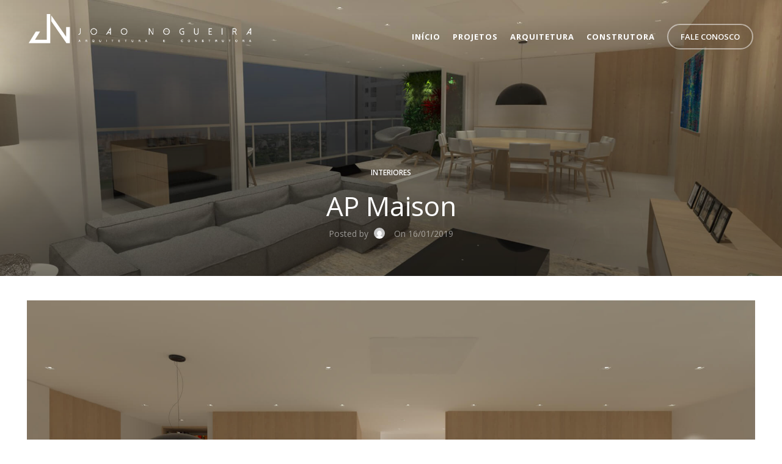

--- FILE ---
content_type: text/html; charset=UTF-8
request_url: https://joaonogueira.arq.br/ap-maison/
body_size: 16014
content:
<!DOCTYPE html>
<html lang="pt-BR">
<head>
	<meta charset="UTF-8">
	<link rel="profile" href="https://gmpg.org/xfn/11">
	<link rel="pingback" href="https://joaonogueira.arq.br/xmlrpc.php">

			<script>window.MSInputMethodContext && document.documentMode && document.write('<script src="https://joaonogueira.arq.br/wp-content/themes/woodmart/js/libs/ie11CustomProperties.min.js"><\/script>');</script>
		<title>AP Maison &#8211; João Nogueira</title>
<meta name='robots' content='max-image-preview:large' />
<link rel='dns-prefetch' href='//fonts.googleapis.com' />
<link rel='dns-prefetch' href='//www.googletagmanager.com' />
<link rel="alternate" type="application/rss+xml" title="Feed para João Nogueira &raquo;" href="https://joaonogueira.arq.br/feed/" />
<link rel="alternate" type="application/rss+xml" title="Feed de comentários para João Nogueira &raquo;" href="https://joaonogueira.arq.br/comments/feed/" />
<link rel="alternate" type="application/rss+xml" title="Feed de comentários para João Nogueira &raquo; AP Maison" href="https://joaonogueira.arq.br/ap-maison/feed/" />
<link rel="alternate" title="oEmbed (JSON)" type="application/json+oembed" href="https://joaonogueira.arq.br/wp-json/oembed/1.0/embed?url=https%3A%2F%2Fjoaonogueira.arq.br%2Fap-maison%2F" />
<link rel="alternate" title="oEmbed (XML)" type="text/xml+oembed" href="https://joaonogueira.arq.br/wp-json/oembed/1.0/embed?url=https%3A%2F%2Fjoaonogueira.arq.br%2Fap-maison%2F&#038;format=xml" />
<style id='wp-img-auto-sizes-contain-inline-css' type='text/css'>
img:is([sizes=auto i],[sizes^="auto," i]){contain-intrinsic-size:3000px 1500px}
/*# sourceURL=wp-img-auto-sizes-contain-inline-css */
</style>

<link rel='stylesheet' id='wp-block-library-css' href='https://joaonogueira.arq.br/wp-includes/css/dist/block-library/style.min.css?ver=eacd69f7b0bf822110e8d25740c3c93b' type='text/css' media='all' />
<style id='global-styles-inline-css' type='text/css'>
:root{--wp--preset--aspect-ratio--square: 1;--wp--preset--aspect-ratio--4-3: 4/3;--wp--preset--aspect-ratio--3-4: 3/4;--wp--preset--aspect-ratio--3-2: 3/2;--wp--preset--aspect-ratio--2-3: 2/3;--wp--preset--aspect-ratio--16-9: 16/9;--wp--preset--aspect-ratio--9-16: 9/16;--wp--preset--color--black: #000000;--wp--preset--color--cyan-bluish-gray: #abb8c3;--wp--preset--color--white: #ffffff;--wp--preset--color--pale-pink: #f78da7;--wp--preset--color--vivid-red: #cf2e2e;--wp--preset--color--luminous-vivid-orange: #ff6900;--wp--preset--color--luminous-vivid-amber: #fcb900;--wp--preset--color--light-green-cyan: #7bdcb5;--wp--preset--color--vivid-green-cyan: #00d084;--wp--preset--color--pale-cyan-blue: #8ed1fc;--wp--preset--color--vivid-cyan-blue: #0693e3;--wp--preset--color--vivid-purple: #9b51e0;--wp--preset--gradient--vivid-cyan-blue-to-vivid-purple: linear-gradient(135deg,rgb(6,147,227) 0%,rgb(155,81,224) 100%);--wp--preset--gradient--light-green-cyan-to-vivid-green-cyan: linear-gradient(135deg,rgb(122,220,180) 0%,rgb(0,208,130) 100%);--wp--preset--gradient--luminous-vivid-amber-to-luminous-vivid-orange: linear-gradient(135deg,rgb(252,185,0) 0%,rgb(255,105,0) 100%);--wp--preset--gradient--luminous-vivid-orange-to-vivid-red: linear-gradient(135deg,rgb(255,105,0) 0%,rgb(207,46,46) 100%);--wp--preset--gradient--very-light-gray-to-cyan-bluish-gray: linear-gradient(135deg,rgb(238,238,238) 0%,rgb(169,184,195) 100%);--wp--preset--gradient--cool-to-warm-spectrum: linear-gradient(135deg,rgb(74,234,220) 0%,rgb(151,120,209) 20%,rgb(207,42,186) 40%,rgb(238,44,130) 60%,rgb(251,105,98) 80%,rgb(254,248,76) 100%);--wp--preset--gradient--blush-light-purple: linear-gradient(135deg,rgb(255,206,236) 0%,rgb(152,150,240) 100%);--wp--preset--gradient--blush-bordeaux: linear-gradient(135deg,rgb(254,205,165) 0%,rgb(254,45,45) 50%,rgb(107,0,62) 100%);--wp--preset--gradient--luminous-dusk: linear-gradient(135deg,rgb(255,203,112) 0%,rgb(199,81,192) 50%,rgb(65,88,208) 100%);--wp--preset--gradient--pale-ocean: linear-gradient(135deg,rgb(255,245,203) 0%,rgb(182,227,212) 50%,rgb(51,167,181) 100%);--wp--preset--gradient--electric-grass: linear-gradient(135deg,rgb(202,248,128) 0%,rgb(113,206,126) 100%);--wp--preset--gradient--midnight: linear-gradient(135deg,rgb(2,3,129) 0%,rgb(40,116,252) 100%);--wp--preset--font-size--small: 13px;--wp--preset--font-size--medium: 20px;--wp--preset--font-size--large: 36px;--wp--preset--font-size--x-large: 42px;--wp--preset--spacing--20: 0.44rem;--wp--preset--spacing--30: 0.67rem;--wp--preset--spacing--40: 1rem;--wp--preset--spacing--50: 1.5rem;--wp--preset--spacing--60: 2.25rem;--wp--preset--spacing--70: 3.38rem;--wp--preset--spacing--80: 5.06rem;--wp--preset--shadow--natural: 6px 6px 9px rgba(0, 0, 0, 0.2);--wp--preset--shadow--deep: 12px 12px 50px rgba(0, 0, 0, 0.4);--wp--preset--shadow--sharp: 6px 6px 0px rgba(0, 0, 0, 0.2);--wp--preset--shadow--outlined: 6px 6px 0px -3px rgb(255, 255, 255), 6px 6px rgb(0, 0, 0);--wp--preset--shadow--crisp: 6px 6px 0px rgb(0, 0, 0);}:where(.is-layout-flex){gap: 0.5em;}:where(.is-layout-grid){gap: 0.5em;}body .is-layout-flex{display: flex;}.is-layout-flex{flex-wrap: wrap;align-items: center;}.is-layout-flex > :is(*, div){margin: 0;}body .is-layout-grid{display: grid;}.is-layout-grid > :is(*, div){margin: 0;}:where(.wp-block-columns.is-layout-flex){gap: 2em;}:where(.wp-block-columns.is-layout-grid){gap: 2em;}:where(.wp-block-post-template.is-layout-flex){gap: 1.25em;}:where(.wp-block-post-template.is-layout-grid){gap: 1.25em;}.has-black-color{color: var(--wp--preset--color--black) !important;}.has-cyan-bluish-gray-color{color: var(--wp--preset--color--cyan-bluish-gray) !important;}.has-white-color{color: var(--wp--preset--color--white) !important;}.has-pale-pink-color{color: var(--wp--preset--color--pale-pink) !important;}.has-vivid-red-color{color: var(--wp--preset--color--vivid-red) !important;}.has-luminous-vivid-orange-color{color: var(--wp--preset--color--luminous-vivid-orange) !important;}.has-luminous-vivid-amber-color{color: var(--wp--preset--color--luminous-vivid-amber) !important;}.has-light-green-cyan-color{color: var(--wp--preset--color--light-green-cyan) !important;}.has-vivid-green-cyan-color{color: var(--wp--preset--color--vivid-green-cyan) !important;}.has-pale-cyan-blue-color{color: var(--wp--preset--color--pale-cyan-blue) !important;}.has-vivid-cyan-blue-color{color: var(--wp--preset--color--vivid-cyan-blue) !important;}.has-vivid-purple-color{color: var(--wp--preset--color--vivid-purple) !important;}.has-black-background-color{background-color: var(--wp--preset--color--black) !important;}.has-cyan-bluish-gray-background-color{background-color: var(--wp--preset--color--cyan-bluish-gray) !important;}.has-white-background-color{background-color: var(--wp--preset--color--white) !important;}.has-pale-pink-background-color{background-color: var(--wp--preset--color--pale-pink) !important;}.has-vivid-red-background-color{background-color: var(--wp--preset--color--vivid-red) !important;}.has-luminous-vivid-orange-background-color{background-color: var(--wp--preset--color--luminous-vivid-orange) !important;}.has-luminous-vivid-amber-background-color{background-color: var(--wp--preset--color--luminous-vivid-amber) !important;}.has-light-green-cyan-background-color{background-color: var(--wp--preset--color--light-green-cyan) !important;}.has-vivid-green-cyan-background-color{background-color: var(--wp--preset--color--vivid-green-cyan) !important;}.has-pale-cyan-blue-background-color{background-color: var(--wp--preset--color--pale-cyan-blue) !important;}.has-vivid-cyan-blue-background-color{background-color: var(--wp--preset--color--vivid-cyan-blue) !important;}.has-vivid-purple-background-color{background-color: var(--wp--preset--color--vivid-purple) !important;}.has-black-border-color{border-color: var(--wp--preset--color--black) !important;}.has-cyan-bluish-gray-border-color{border-color: var(--wp--preset--color--cyan-bluish-gray) !important;}.has-white-border-color{border-color: var(--wp--preset--color--white) !important;}.has-pale-pink-border-color{border-color: var(--wp--preset--color--pale-pink) !important;}.has-vivid-red-border-color{border-color: var(--wp--preset--color--vivid-red) !important;}.has-luminous-vivid-orange-border-color{border-color: var(--wp--preset--color--luminous-vivid-orange) !important;}.has-luminous-vivid-amber-border-color{border-color: var(--wp--preset--color--luminous-vivid-amber) !important;}.has-light-green-cyan-border-color{border-color: var(--wp--preset--color--light-green-cyan) !important;}.has-vivid-green-cyan-border-color{border-color: var(--wp--preset--color--vivid-green-cyan) !important;}.has-pale-cyan-blue-border-color{border-color: var(--wp--preset--color--pale-cyan-blue) !important;}.has-vivid-cyan-blue-border-color{border-color: var(--wp--preset--color--vivid-cyan-blue) !important;}.has-vivid-purple-border-color{border-color: var(--wp--preset--color--vivid-purple) !important;}.has-vivid-cyan-blue-to-vivid-purple-gradient-background{background: var(--wp--preset--gradient--vivid-cyan-blue-to-vivid-purple) !important;}.has-light-green-cyan-to-vivid-green-cyan-gradient-background{background: var(--wp--preset--gradient--light-green-cyan-to-vivid-green-cyan) !important;}.has-luminous-vivid-amber-to-luminous-vivid-orange-gradient-background{background: var(--wp--preset--gradient--luminous-vivid-amber-to-luminous-vivid-orange) !important;}.has-luminous-vivid-orange-to-vivid-red-gradient-background{background: var(--wp--preset--gradient--luminous-vivid-orange-to-vivid-red) !important;}.has-very-light-gray-to-cyan-bluish-gray-gradient-background{background: var(--wp--preset--gradient--very-light-gray-to-cyan-bluish-gray) !important;}.has-cool-to-warm-spectrum-gradient-background{background: var(--wp--preset--gradient--cool-to-warm-spectrum) !important;}.has-blush-light-purple-gradient-background{background: var(--wp--preset--gradient--blush-light-purple) !important;}.has-blush-bordeaux-gradient-background{background: var(--wp--preset--gradient--blush-bordeaux) !important;}.has-luminous-dusk-gradient-background{background: var(--wp--preset--gradient--luminous-dusk) !important;}.has-pale-ocean-gradient-background{background: var(--wp--preset--gradient--pale-ocean) !important;}.has-electric-grass-gradient-background{background: var(--wp--preset--gradient--electric-grass) !important;}.has-midnight-gradient-background{background: var(--wp--preset--gradient--midnight) !important;}.has-small-font-size{font-size: var(--wp--preset--font-size--small) !important;}.has-medium-font-size{font-size: var(--wp--preset--font-size--medium) !important;}.has-large-font-size{font-size: var(--wp--preset--font-size--large) !important;}.has-x-large-font-size{font-size: var(--wp--preset--font-size--x-large) !important;}
/*# sourceURL=global-styles-inline-css */
</style>

<style id='classic-theme-styles-inline-css' type='text/css'>
/*! This file is auto-generated */
.wp-block-button__link{color:#fff;background-color:#32373c;border-radius:9999px;box-shadow:none;text-decoration:none;padding:calc(.667em + 2px) calc(1.333em + 2px);font-size:1.125em}.wp-block-file__button{background:#32373c;color:#fff;text-decoration:none}
/*# sourceURL=/wp-includes/css/classic-themes.min.css */
</style>
<link rel='stylesheet' id='cmplz-general-css' href='https://joaonogueira.arq.br/wp-content/plugins/complianz-gdpr/assets/css/cookieblocker.min.css?ver=1766291793' type='text/css' media='all' />
<link rel='stylesheet' id='js_composer_front-css' href='https://joaonogueira.arq.br/wp-content/plugins/js_composer/assets/css/js_composer.min.css?ver=eacd69f7b0bf822110e8d25740c3c93b.0' type='text/css' media='all' />
<link rel='stylesheet' id='bootstrap-css' href='https://joaonogueira.arq.br/wp-content/themes/woodmart/css/bootstrap.min.css?ver=6.5.4' type='text/css' media='all' />
<link rel='stylesheet' id='woodmart-style-css' href='https://joaonogueira.arq.br/wp-content/themes/woodmart/css/parts/base.min.css?ver=6.5.4' type='text/css' media='all' />
<link rel='stylesheet' id='wd-widget-recent-post-comments-css' href='https://joaonogueira.arq.br/wp-content/themes/woodmart/css/parts/widget-recent-post-comments.min.css?ver=6.5.4' type='text/css' media='all' />
<link rel='stylesheet' id='wd-widget-nav-css' href='https://joaonogueira.arq.br/wp-content/themes/woodmart/css/parts/widget-nav.min.css?ver=6.5.4' type='text/css' media='all' />
<link rel='stylesheet' id='wd-blog-single-base-css' href='https://joaonogueira.arq.br/wp-content/themes/woodmart/css/parts/blog-single-base.min.css?ver=6.5.4' type='text/css' media='all' />
<link rel='stylesheet' id='wd-lazy-loading-css' href='https://joaonogueira.arq.br/wp-content/themes/woodmart/css/parts/opt-lazy-load.min.css?ver=6.5.4' type='text/css' media='all' />
<link rel='stylesheet' id='wd-blog-base-css' href='https://joaonogueira.arq.br/wp-content/themes/woodmart/css/parts/blog-base.min.css?ver=6.5.4' type='text/css' media='all' />
<link rel='stylesheet' id='wd-wp-gutenberg-css' href='https://joaonogueira.arq.br/wp-content/themes/woodmart/css/parts/wp-gutenberg.min.css?ver=6.5.4' type='text/css' media='all' />
<link rel='stylesheet' id='wd-revolution-slider-css' href='https://joaonogueira.arq.br/wp-content/themes/woodmart/css/parts/int-rev-slider.min.css?ver=6.5.4' type='text/css' media='all' />
<link rel='stylesheet' id='wd-base-deprecated-css' href='https://joaonogueira.arq.br/wp-content/themes/woodmart/css/parts/base-deprecated.min.css?ver=6.5.4' type='text/css' media='all' />
<link rel='stylesheet' id='wd-wpbakery-base-css' href='https://joaonogueira.arq.br/wp-content/themes/woodmart/css/parts/int-wpb-base.min.css?ver=6.5.4' type='text/css' media='all' />
<link rel='stylesheet' id='wd-wpbakery-base-deprecated-css' href='https://joaonogueira.arq.br/wp-content/themes/woodmart/css/parts/int-wpb-base-deprecated.min.css?ver=6.5.4' type='text/css' media='all' />
<link rel='stylesheet' id='wd-notices-fixed-css' href='https://joaonogueira.arq.br/wp-content/themes/woodmart/css/parts/woo-opt-sticky-notices.min.css?ver=6.5.4' type='text/css' media='all' />
<link rel='stylesheet' id='wd-opt-form-underline-css' href='https://joaonogueira.arq.br/wp-content/themes/woodmart/css/parts/opt-form-underline.min.css?ver=6.5.4' type='text/css' media='all' />
<link rel='stylesheet' id='child-style-css' href='https://joaonogueira.arq.br/wp-content/themes/woodmart-child/style.css?ver=6.5.4' type='text/css' media='all' />
<link rel='stylesheet' id='wd-header-base-css' href='https://joaonogueira.arq.br/wp-content/themes/woodmart/css/parts/header-base.min.css?ver=6.5.4' type='text/css' media='all' />
<link rel='stylesheet' id='wd-mod-tools-css' href='https://joaonogueira.arq.br/wp-content/themes/woodmart/css/parts/mod-tools.min.css?ver=6.5.4' type='text/css' media='all' />
<link rel='stylesheet' id='wd-header-elements-base-css' href='https://joaonogueira.arq.br/wp-content/themes/woodmart/css/parts/header-el-base.min.css?ver=6.5.4' type='text/css' media='all' />
<link rel='stylesheet' id='wd-page-title-css' href='https://joaonogueira.arq.br/wp-content/themes/woodmart/css/parts/page-title.min.css?ver=6.5.4' type='text/css' media='all' />
<link rel='stylesheet' id='wd-mod-comments-css' href='https://joaonogueira.arq.br/wp-content/themes/woodmart/css/parts/mod-comments.min.css?ver=6.5.4' type='text/css' media='all' />
<link rel='stylesheet' id='wd-footer-base-css' href='https://joaonogueira.arq.br/wp-content/themes/woodmart/css/parts/footer-base.min.css?ver=6.5.4' type='text/css' media='all' />
<link rel='stylesheet' id='wd-social-icons-css' href='https://joaonogueira.arq.br/wp-content/themes/woodmart/css/parts/el-social-icons.min.css?ver=6.5.4' type='text/css' media='all' />
<link rel='stylesheet' id='wd-scroll-top-css' href='https://joaonogueira.arq.br/wp-content/themes/woodmart/css/parts/opt-scrolltotop.min.css?ver=6.5.4' type='text/css' media='all' />
<link rel='stylesheet' id='xts-style-theme_settings_default-css' href='https://joaonogueira.arq.br/wp-content/uploads/2022/08/xts-theme_settings_default-1660145186.css?ver=6.5.4' type='text/css' media='all' />
<link rel='stylesheet' id='xts-google-fonts-css' href='https://fonts.googleapis.com/css?family=Open+Sans%3A400%2C600%2C500%2C700&#038;ver=6.5.4' type='text/css' media='all' />
<script type="text/javascript" src="https://joaonogueira.arq.br/wp-includes/js/jquery/jquery.min.js?ver=3.7.1" id="jquery-core-js"></script>
<script type="text/javascript" src="https://joaonogueira.arq.br/wp-includes/js/jquery/jquery-migrate.min.js?ver=3.4.1" id="jquery-migrate-js"></script>
<script type="text/javascript" src="https://joaonogueira.arq.br/wp-content/plugins/revslider/public/assets/js/rbtools.min.js?ver=6.5.18" async id="tp-tools-js"></script>
<script type="text/javascript" src="https://joaonogueira.arq.br/wp-content/plugins/revslider/public/assets/js/rs6.min.js?ver=6.5.25" async id="revmin-js"></script>
<script type="text/javascript" src="https://joaonogueira.arq.br/wp-content/themes/woodmart/js/libs/device.min.js?ver=6.5.4" id="wd-device-library-js"></script>
<link rel="https://api.w.org/" href="https://joaonogueira.arq.br/wp-json/" /><link rel="alternate" title="JSON" type="application/json" href="https://joaonogueira.arq.br/wp-json/wp/v2/posts/1106" /><link rel="EditURI" type="application/rsd+xml" title="RSD" href="https://joaonogueira.arq.br/xmlrpc.php?rsd" />
<link rel="canonical" href="https://joaonogueira.arq.br/ap-maison/" />
<meta name="generator" content="Site Kit by Google 1.170.0" />					<meta name="viewport" content="width=device-width, initial-scale=1.0, maximum-scale=1.0, user-scalable=no">
									<meta name="google-site-verification" content="OH0T3W0e0dlnxoMOB6BZR8cIin1r793RpykbHFwhO4E"><style type="text/css">.recentcomments a{display:inline !important;padding:0 !important;margin:0 !important;}</style><meta name="generator" content="Powered by WPBakery Page Builder - drag and drop page builder for WordPress."/>
<meta name="generator" content="Powered by Slider Revolution 6.5.25 - responsive, Mobile-Friendly Slider Plugin for WordPress with comfortable drag and drop interface." />
<link rel="icon" href="https://joaonogueira.arq.br/wp-content/uploads/2019/01/cropped-favicon-32x32.png" sizes="32x32" />
<link rel="icon" href="https://joaonogueira.arq.br/wp-content/uploads/2019/01/cropped-favicon-192x192.png" sizes="192x192" />
<link rel="apple-touch-icon" href="https://joaonogueira.arq.br/wp-content/uploads/2019/01/cropped-favicon-180x180.png" />
<meta name="msapplication-TileImage" content="https://joaonogueira.arq.br/wp-content/uploads/2019/01/cropped-favicon-270x270.png" />
<script>function setREVStartSize(e){
			//window.requestAnimationFrame(function() {
				window.RSIW = window.RSIW===undefined ? window.innerWidth : window.RSIW;
				window.RSIH = window.RSIH===undefined ? window.innerHeight : window.RSIH;
				try {
					var pw = document.getElementById(e.c).parentNode.offsetWidth,
						newh;
					pw = pw===0 || isNaN(pw) || (e.l=="fullwidth" || e.layout=="fullwidth") ? window.RSIW : pw;
					e.tabw = e.tabw===undefined ? 0 : parseInt(e.tabw);
					e.thumbw = e.thumbw===undefined ? 0 : parseInt(e.thumbw);
					e.tabh = e.tabh===undefined ? 0 : parseInt(e.tabh);
					e.thumbh = e.thumbh===undefined ? 0 : parseInt(e.thumbh);
					e.tabhide = e.tabhide===undefined ? 0 : parseInt(e.tabhide);
					e.thumbhide = e.thumbhide===undefined ? 0 : parseInt(e.thumbhide);
					e.mh = e.mh===undefined || e.mh=="" || e.mh==="auto" ? 0 : parseInt(e.mh,0);
					if(e.layout==="fullscreen" || e.l==="fullscreen")
						newh = Math.max(e.mh,window.RSIH);
					else{
						e.gw = Array.isArray(e.gw) ? e.gw : [e.gw];
						for (var i in e.rl) if (e.gw[i]===undefined || e.gw[i]===0) e.gw[i] = e.gw[i-1];
						e.gh = e.el===undefined || e.el==="" || (Array.isArray(e.el) && e.el.length==0)? e.gh : e.el;
						e.gh = Array.isArray(e.gh) ? e.gh : [e.gh];
						for (var i in e.rl) if (e.gh[i]===undefined || e.gh[i]===0) e.gh[i] = e.gh[i-1];
											
						var nl = new Array(e.rl.length),
							ix = 0,
							sl;
						e.tabw = e.tabhide>=pw ? 0 : e.tabw;
						e.thumbw = e.thumbhide>=pw ? 0 : e.thumbw;
						e.tabh = e.tabhide>=pw ? 0 : e.tabh;
						e.thumbh = e.thumbhide>=pw ? 0 : e.thumbh;
						for (var i in e.rl) nl[i] = e.rl[i]<window.RSIW ? 0 : e.rl[i];
						sl = nl[0];
						for (var i in nl) if (sl>nl[i] && nl[i]>0) { sl = nl[i]; ix=i;}
						var m = pw>(e.gw[ix]+e.tabw+e.thumbw) ? 1 : (pw-(e.tabw+e.thumbw)) / (e.gw[ix]);
						newh =  (e.gh[ix] * m) + (e.tabh + e.thumbh);
					}
					var el = document.getElementById(e.c);
					if (el!==null && el) el.style.height = newh+"px";
					el = document.getElementById(e.c+"_wrapper");
					if (el!==null && el) {
						el.style.height = newh+"px";
						el.style.display = "block";
					}
				} catch(e){
					console.log("Failure at Presize of Slider:" + e)
				}
			//});
		  };</script>
<style>
		
		</style><noscript><style> .wpb_animate_when_almost_visible { opacity: 1; }</style></noscript>			<style id="wd-style-header_815582-css" data-type="wd-style-header_815582">
				.whb-top-bar .wd-dropdown {
	margin-top: 0px;
}

.whb-top-bar .wd-dropdown:after {
	height: 10px;
}


.whb-header-bottom .wd-dropdown {
	margin-top: 5px;
}

.whb-header-bottom .wd-dropdown:after {
	height: 15px;
}


.whb-header .whb-header-bottom .wd-header-cats {
	margin-top: -0px;
	margin-bottom: -0px;
	height: calc(100% + 0px);
}


@media (min-width: 1025px) {
		.whb-top-bar-inner {
		height: 40px;
		max-height: 40px;
	}

		.whb-sticked .whb-top-bar-inner {
		height: 40px;
		max-height: 40px;
	}
		
		.whb-general-header-inner {
		height: 120px;
		max-height: 120px;
	}

		.whb-sticked .whb-general-header-inner {
		height: 60px;
		max-height: 60px;
	}
		
		.whb-header-bottom-inner {
		height: 50px;
		max-height: 50px;
	}

		.whb-sticked .whb-header-bottom-inner {
		height: 50px;
		max-height: 50px;
	}
		
	
			.wd-header-overlap .title-size-small {
		padding-top: 230px;
	}

	.wd-header-overlap .title-size-default {
		padding-top: 270px;
	}

	.wd-header-overlap .title-size-large {
		padding-top: 310px;
	}

		.wd-header-overlap .without-title.title-size-small {
		padding-top: 210px;
	}

	.wd-header-overlap .without-title.title-size-default {
		padding-top: 245px;
	}

	.wd-header-overlap .without-title.title-size-large {
		padding-top: 270px;
	}

		.single-product .whb-overcontent:not(.whb-custom-header) {
		padding-top: 210px;
	}
	}

@media (max-width: 1024px) {
		.whb-top-bar-inner {
		height: 40px;
		max-height: 40px;
	}
	
		.whb-general-header-inner {
		height: 60px;
		max-height: 60px;
	}
	
		.whb-header-bottom-inner {
		height: 50px;
		max-height: 50px;
	}
	
	
			.wd-header-overlap .page-title {
		padding-top: 165px;
	}

		.wd-header-overlap .without-title.title-shop {
		padding-top: 150px;
	}

		.single-product .whb-overcontent:not(.whb-custom-header) {
		padding-top: 150px;
	}
	}
					</style>
			<link rel='stylesheet' id='vc_font_awesome_5_shims-css' href='https://joaonogueira.arq.br/wp-content/plugins/js_composer/assets/lib/bower/font-awesome/css/v4-shims.min.css?ver=eacd69f7b0bf822110e8d25740c3c93b.0' type='text/css' media='all' />
<link rel='stylesheet' id='vc_font_awesome_5-css' href='https://joaonogueira.arq.br/wp-content/plugins/js_composer/assets/lib/bower/font-awesome/css/all.min.css?ver=eacd69f7b0bf822110e8d25740c3c93b.0' type='text/css' media='all' />
<link rel='stylesheet' id='rs-plugin-settings-css' href='https://joaonogueira.arq.br/wp-content/plugins/revslider/public/assets/css/rs6.css?ver=6.5.25' type='text/css' media='all' />
<style id='rs-plugin-settings-inline-css' type='text/css'>
		#rev_slider_26_1_wrapper .persephone.tparrows{cursor:pointer;background:rgba(201,201,201,0);width:40px;height:40px;position:absolute;display:block;z-index:1000;  border:1px solid rgba(0,0,0,0)}#rev_slider_26_1_wrapper .persephone.tparrows.rs-touchhover{background:rgba(255,255,255,0)}#rev_slider_26_1_wrapper .persephone.tparrows:before{font-family:'revicons';font-size:40px;color:#000000;display:block;line-height:40px;text-align:center}#rev_slider_26_1_wrapper .persephone.tparrows.tp-leftarrow:before{content:'\e824'}#rev_slider_26_1_wrapper .persephone.tparrows.tp-rightarrow:before{content:'\e825'}#rev_slider_26_1_wrapper .persephone .tp-bullet{width:12px;height:12px;position:absolute;background:#aaaaaa;border:1px solid #e5e5e5;cursor:pointer;box-sizing:content-box}#rev_slider_26_1_wrapper .persephone .tp-bullet.rs-touchhover,#rev_slider_26_1_wrapper .persephone .tp-bullet.selected{background:#000000}
/*# sourceURL=rs-plugin-settings-inline-css */
</style>
</head>

<body data-rsssl=1 class="wp-singular post-template-default single single-post postid-1106 single-format-standard wp-theme-woodmart wp-child-theme-woodmart-child single-post-large-image wrapper-full-width form-style-underlined  form-border-width-2 categories-accordion-on woodmart-ajax-shop-on offcanvas-sidebar-mobile offcanvas-sidebar-tablet notifications-sticky wd-header-overlap woodmart-header-overcontent wpb-js-composer js-comp-ver-6.9.0 vc_responsive">
			<script type="text/javascript" id="wd-flicker-fix">// Flicker fix.</script>	
	
	<div class="website-wrapper">
									<header class="whb-header whb-overcontent whb-full-width whb-sticky-shadow whb-scroll-stick whb-sticky-real">
					<div class="whb-main-header">
	
<div class="whb-row whb-general-header whb-not-sticky-row whb-without-bg whb-without-border whb-color-light whb-flex-flex-middle">
	<div class="container">
		<div class="whb-flex-row whb-general-header-inner">
			<div class="whb-column whb-col-left whb-visible-lg">
	<div class="site-logo wd-switch-logo">
	<a href="https://joaonogueira.arq.br/" class="wd-logo wd-main-logo woodmart-logo woodmart-main-logo" rel="home">
		<img src="https://joaonogueira.arq.br/wp-content/uploads/2019/01/Asset-5@2x.png" alt="João Nogueira" style="max-width: 370px;" />	</a>
					<a href="https://joaonogueira.arq.br/" class="wd-logo wd-sticky-logo" rel="home">
			<img src="https://joaonogueira.arq.br/wp-content/uploads/2019/01/Asset-5@2x.png" alt="João Nogueira" style="max-width: 370px;" />		</a>
	</div>
</div>
<div class="whb-column whb-col-center whb-visible-lg whb-empty-column">
	</div>
<div class="whb-column whb-col-right whb-visible-lg">
	<div class="wd-header-nav wd-header-main-nav text-right wd-design-1 navigation-style-default" role="navigation" aria-label="Main navigation">
	<ul id="menu-menu-principal" class="menu wd-nav wd-nav-main wd-style-default wd-gap-s"><li id="menu-item-605" class="menu-item menu-item-type-custom menu-item-object-custom menu-item-home menu-item-605 item-level-0 menu-item-design-default menu-simple-dropdown wd-event-hover" ><a href="https://joaonogueira.arq.br" class="woodmart-nav-link"><span class="nav-link-text">Início</span></a></li>
<li id="menu-item-604" class="menu-item menu-item-type-post_type menu-item-object-page menu-item-604 item-level-0 menu-item-design-default menu-simple-dropdown wd-event-hover" ><a href="https://joaonogueira.arq.br/projetos/" class="woodmart-nav-link"><span class="nav-link-text">Projetos</span></a></li>
<li id="menu-item-602" class="menu-item menu-item-type-post_type menu-item-object-page menu-item-602 item-level-0 menu-item-design-default menu-simple-dropdown wd-event-hover" ><a href="https://joaonogueira.arq.br/arquitetura/" class="woodmart-nav-link"><span class="nav-link-text">Arquitetura</span></a></li>
<li id="menu-item-603" class="menu-item menu-item-type-post_type menu-item-object-page menu-item-603 item-level-0 menu-item-design-default menu-simple-dropdown wd-event-hover" ><a href="https://joaonogueira.arq.br/construtora/" class="woodmart-nav-link"><span class="nav-link-text">Construtora</span></a></li>
</ul></div><!--END MAIN-NAV-->
<div id="wd-696dfa4f54058" class="  wd-button-wrapper woodmart-button-wrapper text-right"><a href="https://joaonogueira.arq.br/contato" title="" class="btn btn-color-white btn-style-bordered btn-style-round btn-size-default">Fale conosco</a></div></div>
<div class="whb-column whb-mobile-left whb-hidden-lg">
	<div class="site-logo wd-switch-logo">
	<a href="https://joaonogueira.arq.br/" class="wd-logo wd-main-logo woodmart-logo woodmart-main-logo" rel="home">
		<img src="https://joaonogueira.arq.br/wp-content/uploads/2019/01/Asset-5@2x.png" alt="João Nogueira" style="max-width: 220px;" />	</a>
					<a href="https://joaonogueira.arq.br/" class="wd-logo wd-sticky-logo" rel="home">
			<img src="https://joaonogueira.arq.br/wp-content/uploads/2019/01/Asset-5@2x.png" alt="João Nogueira" style="max-width: 220px;" />		</a>
	</div>
</div>
<div class="whb-column whb-mobile-center whb-hidden-lg whb-empty-column">
	</div>
<div class="whb-column whb-mobile-right whb-hidden-lg">
	<div class="wd-tools-element wd-header-mobile-nav wd-style-icon wd-design-1 woodmart-burger-icon">
	<a href="#" rel="nofollow">
		<span class="wd-tools-icon woodmart-burger">
					</span>
	
		<span class="wd-tools-text">Menu</span>
	</a>
</div><!--END wd-header-mobile-nav--></div>
		</div>
	</div>
</div>
</div>
				</header>
			
								<div class="main-page-wrapper">
		
						<div class="page-title page-title-default title-size-default title-design-centered color-scheme-light post-title-large-image" style="background-image: url(https://joaonogueira.arq.br/wp-content/uploads/2019/01/008-10.jpg);">
					<div class="container">
													<div class="meta-post-categories wd-post-cat wd-style-with-bg"><a href="https://joaonogueira.arq.br/category/interiores/" rel="category tag">Interiores</a></div>
						
						<h1 class="entry-title title">AP Maison</h1>

						
						<div class="entry-meta wd-entry-meta">
										<ul class="entry-meta-list">
									<li class="modified-date">
								<time class="updated" datetime="2022-08-11T15:19:01-03:00">
			11/08/2022		</time>
							</li>

					
											<li class="meta-author">
									<span>
							Posted by					</span>

					<img alt='author-avatar' src="https://joaonogueira.arq.br/wp-content/themes/woodmart/images/lazy.png" data-wood-src='https://secure.gravatar.com/avatar/?s=32&#038;d=mm&#038;r=g' srcset="" data-srcset='https://secure.gravatar.com/avatar/?s=64&#038;d=mm&#038;r=g 2x' class='wd-lazy-load woodmart-lazy-load wd-lazy-fade avatar avatar-32 photo avatar-default' height='32' width='32' decoding='async'/>		
		<a href="https://joaonogueira.arq.br/author/" rel="author">
			<span class="vcard author author_name">
				<span class="fn"></span>
			</span>
		</a>
								</li>
					
											<li class="meta-date">
							On 16/01/2019						</li>
					
												</ul>
								</div>
					</div>
				</div>
			
		<!-- MAIN CONTENT AREA -->
				<div class="container">
			<div class="row content-layout-wrapper align-items-start">
				


<div class="site-content col-lg-12 col-12 col-md-12" role="main">

				
				
<article id="post-1106" class="post-single-large-image post-single-page post-1106 post type-post status-publish format-standard has-post-thumbnail hentry category-interiores">
	<div class="article-inner">
					<header class="entry-header">
									
					<figure id="carousel-936" class="entry-thumbnail" data-owl-carousel data-hide_pagination_control="yes" data-desktop="1" data-tablet="1" data-tablet_landscape="1" data-mobile="1">
						
					</figure>
				
				
			</header><!-- .entry-header -->

		<div class="article-body-container">
			
							<div class="entry-content wd-entry-content woodmart-entry-content">
					<div class="vc_row wpb_row vc_row-fluid"><div class="wpb_column vc_column_container vc_col-sm-12"><div class="vc_column-inner"><div class="wpb_wrapper">
			<!-- START AP Maison REVOLUTION SLIDER 6.5.25 --><p class="rs-p-wp-fix"></p>
			<rs-module-wrap id="rev_slider_26_1_wrapper" data-source="gallery" style="visibility:hidden;background:transparent;padding:0;margin:0px auto;margin-top:0;margin-bottom:0;">
				<rs-module id="rev_slider_26_1" style="" data-version="6.5.25">
					<rs-slides>
						<rs-slide style="position: absolute;" data-key="rs-177" data-title="Slide" data-thumb="//joaonogueira.arq.br/wp-content/uploads/2019/01/004-13-100x50.jpg" data-anim="ms:600;" data-in="o:0;" data-out="a:false;">
							<img decoding="async" src="//joaonogueira.arq.br/wp-content/plugins/revslider/public/assets/assets/dummy.png" alt="" title="AP Maison" class="rev-slidebg tp-rs-img rs-lazyload" data-lazyload="//joaonogueira.arq.br/wp-content/uploads/2019/01/004-13.jpg" data-no-retina>
<!---->						</rs-slide>
						<rs-slide style="position: absolute;" data-key="rs-178" data-title="Slide" data-thumb="//joaonogueira.arq.br/wp-content/uploads/2019/01/007-10-100x50.jpg" data-anim="ms:600;" data-in="o:0;" data-out="a:false;">
							<img decoding="async" src="//joaonogueira.arq.br/wp-content/plugins/revslider/public/assets/assets/dummy.png" alt="" title="AP Maison" class="rev-slidebg tp-rs-img rs-lazyload" data-lazyload="//joaonogueira.arq.br/wp-content/uploads/2019/01/007-10.jpg" data-no-retina>
<!---->						</rs-slide>
						<rs-slide style="position: absolute;" data-key="rs-180" data-title="Slide" data-thumb="//joaonogueira.arq.br/wp-content/uploads/2019/01/008-10-100x50.jpg" data-anim="ms:600;" data-in="o:0;" data-out="a:false;">
							<img decoding="async" src="//joaonogueira.arq.br/wp-content/plugins/revslider/public/assets/assets/dummy.png" alt="" title="AP Maison" class="rev-slidebg tp-rs-img rs-lazyload" data-lazyload="//joaonogueira.arq.br/wp-content/uploads/2019/01/008-10.jpg" data-no-retina>
<!---->						</rs-slide>
						<rs-slide style="position: absolute;" data-key="rs-179" data-title="Slide" data-thumb="//joaonogueira.arq.br/wp-content/uploads/2019/01/015-2-100x50.jpg" data-anim="ms:600;" data-in="o:0;" data-out="a:false;">
							<img decoding="async" src="//joaonogueira.arq.br/wp-content/plugins/revslider/public/assets/assets/dummy.png" alt="" title="AP Maison" class="rev-slidebg tp-rs-img rs-lazyload" data-lazyload="//joaonogueira.arq.br/wp-content/uploads/2019/01/015-2.jpg" data-no-retina>
<!---->						</rs-slide>
						<rs-slide style="position: absolute;" data-key="rs-181" data-title="Slide" data-thumb="//joaonogueira.arq.br/wp-content/uploads/2019/01/014-1-100x50.jpg" data-anim="ms:600;" data-in="o:0;" data-out="a:false;">
							<img decoding="async" src="//joaonogueira.arq.br/wp-content/plugins/revslider/public/assets/assets/dummy.png" alt="" title="AP Maison" class="rev-slidebg tp-rs-img rs-lazyload" data-lazyload="//joaonogueira.arq.br/wp-content/uploads/2019/01/014-1.jpg" data-no-retina>
<!---->						</rs-slide>
						<rs-slide style="position: absolute;" data-key="rs-182" data-title="Slide" data-thumb="//joaonogueira.arq.br/wp-content/uploads/2019/01/010-9-100x50.jpg" data-anim="ms:600;" data-in="o:0;" data-out="a:false;">
							<img decoding="async" src="//joaonogueira.arq.br/wp-content/plugins/revslider/public/assets/assets/dummy.png" alt="" title="AP Maison" class="rev-slidebg tp-rs-img rs-lazyload" data-lazyload="//joaonogueira.arq.br/wp-content/uploads/2019/01/010-9.jpg" data-no-retina>
<!---->						</rs-slide>
						<rs-slide style="position: absolute;" data-key="rs-184" data-title="Slide" data-thumb="//joaonogueira.arq.br/wp-content/uploads/2019/01/016-100x50.jpg" data-anim="ms:600;" data-in="o:0;" data-out="a:false;">
							<img decoding="async" src="//joaonogueira.arq.br/wp-content/plugins/revslider/public/assets/assets/dummy.png" alt="" title="AP Maison" class="rev-slidebg tp-rs-img rs-lazyload" data-lazyload="//joaonogueira.arq.br/wp-content/uploads/2019/01/016.jpg" data-no-retina>
<!---->						</rs-slide>
						<rs-slide style="position: absolute;" data-key="rs-183" data-title="Slide" data-thumb="//joaonogueira.arq.br/wp-content/uploads/2019/01/017-100x50.jpg" data-anim="ms:600;" data-in="o:0;" data-out="a:false;">
							<img decoding="async" src="//joaonogueira.arq.br/wp-content/plugins/revslider/public/assets/assets/dummy.png" alt="" title="AP Maison" class="rev-slidebg tp-rs-img rs-lazyload" data-lazyload="//joaonogueira.arq.br/wp-content/uploads/2019/01/017.jpg" data-no-retina>
<!---->						</rs-slide>
						<rs-slide style="position: absolute;" data-key="rs-185" data-title="Slide" data-thumb="//joaonogueira.arq.br/wp-content/uploads/2019/01/018-100x50.jpg" data-anim="ms:600;" data-in="o:0;" data-out="a:false;">
							<img decoding="async" src="//joaonogueira.arq.br/wp-content/plugins/revslider/public/assets/assets/dummy.png" alt="" title="AP Maison" class="rev-slidebg tp-rs-img rs-lazyload" data-lazyload="//joaonogueira.arq.br/wp-content/uploads/2019/01/018.jpg" data-no-retina>
<!---->						</rs-slide>
						<rs-slide style="position: absolute;" data-key="rs-186" data-title="Slide" data-thumb="//joaonogueira.arq.br/wp-content/uploads/2019/01/019-100x50.jpg" data-anim="ms:600;" data-in="o:0;" data-out="a:false;">
							<img decoding="async" src="//joaonogueira.arq.br/wp-content/plugins/revslider/public/assets/assets/dummy.png" alt="" title="AP Maison" class="rev-slidebg tp-rs-img rs-lazyload" data-lazyload="//joaonogueira.arq.br/wp-content/uploads/2019/01/019.jpg" data-no-retina>
<!---->						</rs-slide>
						<rs-slide style="position: absolute;" data-key="rs-187" data-title="Slide" data-thumb="//joaonogueira.arq.br/wp-content/uploads/2019/01/020-100x50.jpg" data-anim="ms:600;" data-in="o:0;" data-out="a:false;">
							<img decoding="async" src="//joaonogueira.arq.br/wp-content/plugins/revslider/public/assets/assets/dummy.png" alt="" title="AP Maison" class="rev-slidebg tp-rs-img rs-lazyload" data-lazyload="//joaonogueira.arq.br/wp-content/uploads/2019/01/020.jpg" data-no-retina>
<!---->						</rs-slide>
						<rs-slide style="position: absolute;" data-key="rs-188" data-title="Slide" data-thumb="//joaonogueira.arq.br/wp-content/uploads/2019/01/021-100x50.jpg" data-anim="ms:600;" data-in="o:0;" data-out="a:false;">
							<img decoding="async" src="//joaonogueira.arq.br/wp-content/plugins/revslider/public/assets/assets/dummy.png" alt="" title="AP Maison" class="rev-slidebg tp-rs-img rs-lazyload" data-lazyload="//joaonogueira.arq.br/wp-content/uploads/2019/01/021.jpg" data-no-retina>
<!---->						</rs-slide>
					</rs-slides>
				</rs-module>
				<script>
					setREVStartSize({c: 'rev_slider_26_1',rl:[1240,1024,778,480],el:[],gw:[1600],gh:[900],type:'standard',justify:'',layout:'fullwidth',mh:"0"});if (window.RS_MODULES!==undefined && window.RS_MODULES.modules!==undefined && window.RS_MODULES.modules["revslider261"]!==undefined) {window.RS_MODULES.modules["revslider261"].once = false;window.revapi26 = undefined;if (window.RS_MODULES.checkMinimal!==undefined) window.RS_MODULES.checkMinimal()}
				</script>
			</rs-module-wrap>
			<!-- END REVOLUTION SLIDER -->
</div></div></div></div>
									</div><!-- .entry-content -->
			
			
					</div>
	</div>
</article><!-- #post -->




				<div class="wd-single-footer"></div>

				
				
				
<div id="comments" class="comments-area">
	
	
</div><!-- #comments -->

		
</div><!-- .site-content -->



			</div><!-- .main-page-wrapper --> 
			</div> <!-- end row -->
	</div> <!-- end container -->

	
			<footer class="footer-container color-scheme-dark">
																	<div class="container main-footer">
		<aside class="footer-sidebar widget-area row">
									<div class="footer-column footer-column-1 col-12">
							<div class="vc_row wpb_row vc_row-fluid"><div class="wpb_column vc_column_container vc_col-sm-12"><div class="vc_column-inner"><div class="wpb_wrapper">
			<div class="wd-social-icons  woodmart-social-icons icons-design-simple icons-size-default color-scheme-dark social-follow social-form-circle text-center">

				
									<a rel="noopener noreferrer nofollow" href="https://www.facebook.com/joaonogueiraarquitetura/" target="_blank" class=" wd-social-icon social-facebook" aria-label="Facebook social link">
						<span class="wd-icon"></span>
											</a>
				
				
				
									<a rel="noopener noreferrer nofollow" href="http://instagram.com/joaonogueira.arq" target="_blank" class=" wd-social-icon social-instagram" aria-label="Instagram social link">
						<span class="wd-icon"></span>
											</a>
				
				
				
				
				
				
				
				
				
				
				
				
				
									<a rel="noopener noreferrer nofollow" href="https://api.whatsapp.com/send?phone=554499046116" target="_blank" class="whatsapp-desktop  wd-social-icon social-whatsapp" aria-label="WhatsApp social link">
						<span class="wd-icon"></span>
											</a>
					
					<a rel="noopener noreferrer nofollow" href="https://api.whatsapp.com/send?phone=554499046116" target="_blank" class="whatsapp-mobile  wd-social-icon social-whatsapp" aria-label="WhatsApp social link">
						<span class="wd-icon"></span>
											</a>
				
								
								
				
								
				
			</div>

		<div class="vc_empty_space"   style="height: 32px"><span class="vc_empty_space_inner"></span></div>
	<div class="wpb_text_column wpb_content_element" >
		<div class="wpb_wrapper">
			<p style="text-align: center;"><span style="color: #999999;">+55 44 3052 9034     +55 44 99904 6116</span></p>
<p style="text-align: center;"><span style="color: #999999;">contato@joaonogueira.arq.br</span></p>
<p style="text-align: center;"><span style="color: #999999;">Av. Cerro Azul, 2688 - CEP 87010-000 - Maringá PR</span></p>
<div class="text-center bottom" style="text-align: center;"><span style="color: #999999;">João Nogueira Arquitetura e Construtora © 2018 - Todos os direitos reservados</span></div>

		</div>
	</div>
</div></div></div></div>						</div>
													</aside><!-- .footer-sidebar -->
	</div>
	
												</footer>
	</div> <!-- end wrapper -->
<div class="wd-close-side woodmart-close-side"></div>
		<a href="#" class="scrollToTop" aria-label="Scroll to top button"></a>
		<div class="mobile-nav wd-side-hidden wd-right wd-right"><ul id="menu-menu-principal-1" class="mobile-pages-menu wd-nav wd-nav-mobile wd-active site-mobile-menu"><li class="menu-item menu-item-type-custom menu-item-object-custom menu-item-home menu-item-605 item-level-0" ><a href="https://joaonogueira.arq.br" class="woodmart-nav-link"><span class="nav-link-text">Início</span></a></li>
<li class="menu-item menu-item-type-post_type menu-item-object-page menu-item-604 item-level-0" ><a href="https://joaonogueira.arq.br/projetos/" class="woodmart-nav-link"><span class="nav-link-text">Projetos</span></a></li>
<li class="menu-item menu-item-type-post_type menu-item-object-page menu-item-602 item-level-0" ><a href="https://joaonogueira.arq.br/arquitetura/" class="woodmart-nav-link"><span class="nav-link-text">Arquitetura</span></a></li>
<li class="menu-item menu-item-type-post_type menu-item-object-page menu-item-603 item-level-0" ><a href="https://joaonogueira.arq.br/construtora/" class="woodmart-nav-link"><span class="nav-link-text">Construtora</span></a></li>
</ul>
		</div><!--END MOBILE-NAV-->
		<script>
			window.RS_MODULES = window.RS_MODULES || {};
			window.RS_MODULES.modules = window.RS_MODULES.modules || {};
			window.RS_MODULES.waiting = window.RS_MODULES.waiting || [];
			window.RS_MODULES.defered = false;
			window.RS_MODULES.moduleWaiting = window.RS_MODULES.moduleWaiting || {};
			window.RS_MODULES.type = 'compiled';
		</script>
		<script type="speculationrules">
{"prefetch":[{"source":"document","where":{"and":[{"href_matches":"/*"},{"not":{"href_matches":["/wp-*.php","/wp-admin/*","/wp-content/uploads/*","/wp-content/*","/wp-content/plugins/*","/wp-content/themes/woodmart-child/*","/wp-content/themes/woodmart/*","/*\\?(.+)"]}},{"not":{"selector_matches":"a[rel~=\"nofollow\"]"}},{"not":{"selector_matches":".no-prefetch, .no-prefetch a"}}]},"eagerness":"conservative"}]}
</script>
<script>
		if(typeof revslider_showDoubleJqueryError === "undefined") {function revslider_showDoubleJqueryError(sliderID) {console.log("You have some jquery.js library include that comes after the Slider Revolution files js inclusion.");console.log("To fix this, you can:");console.log("1. Set 'Module General Options' -> 'Advanced' -> 'jQuery & OutPut Filters' -> 'Put JS to Body' to on");console.log("2. Find the double jQuery.js inclusion and remove it");return "Double Included jQuery Library";}}
</script>
			<link rel="preload" as="font" id="rs-icon-set-revicon-woff" href="https://joaonogueira.arq.br/wp-content/plugins/revslider/public/assets/fonts/revicons/revicons.woff?5510888" type="font/woff" crossorigin="anonymous" media="all" />
			<script data-category="functional">
											</script>
			<script type="text/javascript" id="wpb_composer_front_js-js-extra">
/* <![CDATA[ */
var vcData = {"currentTheme":{"slug":"woodmart"}};
//# sourceURL=wpb_composer_front_js-js-extra
/* ]]> */
</script>
<script type="text/javascript" src="https://joaonogueira.arq.br/wp-content/plugins/js_composer/assets/js/dist/js_composer_front.min.js?ver=eacd69f7b0bf822110e8d25740c3c93b.0" id="wpb_composer_front_js-js"></script>
<script type="text/javascript" src="https://joaonogueira.arq.br/wp-content/themes/woodmart/js/libs/cookie.min.js?ver=6.5.4" id="wd-cookie-library-js"></script>
<script type="text/javascript" id="woodmart-theme-js-extra">
/* <![CDATA[ */
var woodmart_settings = {"menu_storage_key":"woodmart_8748bcc662e3bf8b281ddb0775f41ee4","ajax_dropdowns_save":"1","photoswipe_close_on_scroll":"1","woocommerce_ajax_add_to_cart":"","variation_gallery_storage_method":"old","elementor_no_gap":"enabled","adding_to_cart":"Processing","added_to_cart":"Product was successfully added to your cart.","continue_shopping":"Continue shopping","view_cart":"View Cart","go_to_checkout":"Checkout","loading":"Loading...","countdown_days":"days","countdown_hours":"hr","countdown_mins":"min","countdown_sec":"sc","cart_url":"","ajaxurl":"https://joaonogueira.arq.br/wp-admin/admin-ajax.php","add_to_cart_action":"widget","added_popup":"no","categories_toggle":"yes","enable_popup":"no","popup_delay":"2000","popup_event":"time","popup_scroll":"1000","popup_pages":"0","promo_popup_hide_mobile":"yes","product_images_captions":"no","ajax_add_to_cart":"1","all_results":"View all results","product_gallery":{"thumbs_slider":{"items":{"desktop":4,"tablet_landscape":3,"tablet":4,"mobile":3,"vertical_items":3}}},"zoom_enable":"yes","ajax_scroll":"yes","ajax_scroll_class":".main-page-wrapper","ajax_scroll_offset":"100","infinit_scroll_offset":"300","product_slider_auto_height":"no","product_slider_dots":"no","price_filter_action":"click","product_slider_autoplay":"","close":"Close (Esc)","share_fb":"Share on Facebook","pin_it":"Pin it","tweet":"Tweet","download_image":"Download image","off_canvas_column_close_btn_text":"Close","cookies_version":"1","header_banner_version":"1","promo_version":"1","header_banner_close_btn":"yes","header_banner_enabled":"no","whb_header_clone":"\n    \u003Cdiv class=\"whb-sticky-header whb-clone whb-main-header \u003C%wrapperClasses%\u003E\"\u003E\n        \u003Cdiv class=\"\u003C%cloneClass%\u003E\"\u003E\n            \u003Cdiv class=\"container\"\u003E\n                \u003Cdiv class=\"whb-flex-row whb-general-header-inner\"\u003E\n                    \u003Cdiv class=\"whb-column whb-col-left whb-visible-lg\"\u003E\n                        \u003C%.site-logo%\u003E\n                    \u003C/div\u003E\n                    \u003Cdiv class=\"whb-column whb-col-center whb-visible-lg\"\u003E\n                        \u003C%.wd-header-main-nav%\u003E\n                    \u003C/div\u003E\n                    \u003Cdiv class=\"whb-column whb-col-right whb-visible-lg\"\u003E\n                        \u003C%.wd-header-my-account%\u003E\n                        \u003C%.wd-header-search:not(.wd-header-search-mobile)%\u003E\n\t\t\t\t\t\t\u003C%.wd-header-wishlist%\u003E\n                        \u003C%.wd-header-compare%\u003E\n                        \u003C%.wd-header-cart%\u003E\n                        \u003C%.wd-header-fs-nav%\u003E\n                    \u003C/div\u003E\n                    \u003C%.whb-mobile-left%\u003E\n                    \u003C%.whb-mobile-center%\u003E\n                    \u003C%.whb-mobile-right%\u003E\n                \u003C/div\u003E\n            \u003C/div\u003E\n        \u003C/div\u003E\n    \u003C/div\u003E\n","pjax_timeout":"5000","split_nav_fix":"","shop_filters_close":"no","woo_installed":"","base_hover_mobile_click":"no","centered_gallery_start":"1","quickview_in_popup_fix":"","one_page_menu_offset":"150","hover_width_small":"1","is_multisite":"","current_blog_id":"1","swatches_scroll_top_desktop":"no","swatches_scroll_top_mobile":"no","lazy_loading_offset":"0","add_to_cart_action_timeout":"no","add_to_cart_action_timeout_number":"3","single_product_variations_price":"no","google_map_style_text":"Custom style","quick_shop":"yes","sticky_product_details_offset":"150","preloader_delay":"300","comment_images_upload_size_text":"Some files are too large. Allowed file size is 1 MB.","comment_images_count_text":"You can upload up to 3 images to your review.","single_product_comment_images_required":"no","comment_required_images_error_text":"Image is required.","comment_images_upload_mimes_text":"You are allowed to upload images only in png, jpeg formats.","comment_images_added_count_text":"Added %s image(s)","comment_images_upload_size":"1048576","comment_images_count":"3","search_input_padding":"no","comment_images_upload_mimes":{"jpg|jpeg|jpe":"image/jpeg","png":"image/png"},"home_url":"https://joaonogueira.arq.br/","shop_url":"","age_verify":"no","banner_version_cookie_expires":"60","promo_version_cookie_expires":"7","age_verify_expires":"30","cart_redirect_after_add":"","swatches_labels_name":"no","product_categories_placeholder":"Select a category","product_categories_no_results":"No matches found","cart_hash_key":"wc_cart_hash_c3ceb9d6c1e57ed5e048b6cc9b7f6c5a","fragment_name":"wc_fragments_c3ceb9d6c1e57ed5e048b6cc9b7f6c5a","photoswipe_template":"\u003Cdiv class=\"pswp\" aria-hidden=\"true\" role=\"dialog\" tabindex=\"-1\"\u003E\u003Cdiv class=\"pswp__bg\"\u003E\u003C/div\u003E\u003Cdiv class=\"pswp__scroll-wrap\"\u003E\u003Cdiv class=\"pswp__container\"\u003E\u003Cdiv class=\"pswp__item\"\u003E\u003C/div\u003E\u003Cdiv class=\"pswp__item\"\u003E\u003C/div\u003E\u003Cdiv class=\"pswp__item\"\u003E\u003C/div\u003E\u003C/div\u003E\u003Cdiv class=\"pswp__ui pswp__ui--hidden\"\u003E\u003Cdiv class=\"pswp__top-bar\"\u003E\u003Cdiv class=\"pswp__counter\"\u003E\u003C/div\u003E\u003Cbutton class=\"pswp__button pswp__button--close\" title=\"Close (Esc)\"\u003E\u003C/button\u003E \u003Cbutton class=\"pswp__button pswp__button--share\" title=\"Share\"\u003E\u003C/button\u003E \u003Cbutton class=\"pswp__button pswp__button--fs\" title=\"Toggle fullscreen\"\u003E\u003C/button\u003E \u003Cbutton class=\"pswp__button pswp__button--zoom\" title=\"Zoom in/out\"\u003E\u003C/button\u003E\u003Cdiv class=\"pswp__preloader\"\u003E\u003Cdiv class=\"pswp__preloader__icn\"\u003E\u003Cdiv class=\"pswp__preloader__cut\"\u003E\u003Cdiv class=\"pswp__preloader__donut\"\u003E\u003C/div\u003E\u003C/div\u003E\u003C/div\u003E\u003C/div\u003E\u003C/div\u003E\u003Cdiv class=\"pswp__share-modal pswp__share-modal--hidden pswp__single-tap\"\u003E\u003Cdiv class=\"pswp__share-tooltip\"\u003E\u003C/div\u003E\u003C/div\u003E\u003Cbutton class=\"pswp__button pswp__button--arrow--left\" title=\"Previous (arrow left)\"\u003E\u003C/button\u003E \u003Cbutton class=\"pswp__button pswp__button--arrow--right\" title=\"Next (arrow right)\u003E\"\u003E\u003C/button\u003E\u003Cdiv class=\"pswp__caption\"\u003E\u003Cdiv class=\"pswp__caption__center\"\u003E\u003C/div\u003E\u003C/div\u003E\u003C/div\u003E\u003C/div\u003E\u003C/div\u003E","load_more_button_page_url":"yes","load_more_button_page_url_opt":"yes","menu_item_hover_to_click_on_responsive":"no","clear_menu_offsets_on_resize":"yes","three_sixty_framerate":"60","three_sixty_prev_next_frames":"5","ajax_search_delay":"300","animated_counter_speed":"3000","site_width":"1222","combined_css":"no","cookie_secure_param":"1","slider_distortion_effect":"sliderWithNoise","current_page_builder":"wpb","collapse_footer_widgets":"no","ajax_fullscreen_content":"yes","ajax_links":".wd-nav-product-cat a, .website-wrapper .widget_product_categories a, .widget_layered_nav_filters a, .woocommerce-widget-layered-nav a, .filters-area:not(.custom-content) a, body.post-type-archive-product:not(.woocommerce-account) .woocommerce-pagination a, body.tax-product_cat:not(.woocommerce-account) .woocommerce-pagination a, .wd-shop-tools a:not(.breadcrumb-link), .woodmart-woocommerce-layered-nav a, .woodmart-price-filter a, .wd-clear-filters a, .woodmart-woocommerce-sort-by a, .woocommerce-widget-layered-nav-list a, .wd-widget-stock-status a, .widget_nav_mega_menu a, .wd-products-shop-view a, .wd-products-per-page a, .category-grid-item a, .wd-cat a, body[class*=\"tax-pa_\"] .woocommerce-pagination a"};
var woodmart_page_css = {"wd-widget-recent-post-comments-css":"https://joaonogueira.arq.br/wp-content/themes/woodmart/css/parts/widget-recent-post-comments.min.css","wd-widget-nav-css":"https://joaonogueira.arq.br/wp-content/themes/woodmart/css/parts/widget-nav.min.css","wd-blog-single-base-css":"https://joaonogueira.arq.br/wp-content/themes/woodmart/css/parts/blog-single-base.min.css","wd-lazy-loading-css":"https://joaonogueira.arq.br/wp-content/themes/woodmart/css/parts/opt-lazy-load.min.css","wd-blog-base-css":"https://joaonogueira.arq.br/wp-content/themes/woodmart/css/parts/blog-base.min.css","wd-wp-gutenberg-css":"https://joaonogueira.arq.br/wp-content/themes/woodmart/css/parts/wp-gutenberg.min.css","wd-revolution-slider-css":"https://joaonogueira.arq.br/wp-content/themes/woodmart/css/parts/int-rev-slider.min.css","wd-base-deprecated-css":"https://joaonogueira.arq.br/wp-content/themes/woodmart/css/parts/base-deprecated.min.css","wd-wpbakery-base-css":"https://joaonogueira.arq.br/wp-content/themes/woodmart/css/parts/int-wpb-base.min.css","wd-wpbakery-base-deprecated-css":"https://joaonogueira.arq.br/wp-content/themes/woodmart/css/parts/int-wpb-base-deprecated.min.css","wd-notices-fixed-css":"https://joaonogueira.arq.br/wp-content/themes/woodmart/css/parts/woo-opt-sticky-notices.min.css","wd-opt-form-underline-css":"https://joaonogueira.arq.br/wp-content/themes/woodmart/css/parts/opt-form-underline.min.css","wd-header-base-css":"https://joaonogueira.arq.br/wp-content/themes/woodmart/css/parts/header-base.min.css","wd-mod-tools-css":"https://joaonogueira.arq.br/wp-content/themes/woodmart/css/parts/mod-tools.min.css","wd-header-elements-base-css":"https://joaonogueira.arq.br/wp-content/themes/woodmart/css/parts/header-el-base.min.css","wd-page-title-css":"https://joaonogueira.arq.br/wp-content/themes/woodmart/css/parts/page-title.min.css","wd-mod-comments-css":"https://joaonogueira.arq.br/wp-content/themes/woodmart/css/parts/mod-comments.min.css","wd-footer-base-css":"https://joaonogueira.arq.br/wp-content/themes/woodmart/css/parts/footer-base.min.css","wd-social-icons-css":"https://joaonogueira.arq.br/wp-content/themes/woodmart/css/parts/el-social-icons.min.css","wd-scroll-top-css":"https://joaonogueira.arq.br/wp-content/themes/woodmart/css/parts/opt-scrolltotop.min.css"};
var woodmart_variation_gallery_data = [];
//# sourceURL=woodmart-theme-js-extra
/* ]]> */
</script>
<script type="text/javascript" src="https://joaonogueira.arq.br/wp-content/themes/woodmart/js/scripts/global/helpers.min.js?ver=6.5.4" id="woodmart-theme-js"></script>
<script type="text/javascript" src="https://joaonogueira.arq.br/wp-content/themes/woodmart/js/scripts/wc/woocommerceNotices.min.js?ver=6.5.4" id="wd-woocommerce-notices-js"></script>
<script type="text/javascript" src="https://joaonogueira.arq.br/wp-content/themes/woodmart/js/scripts/global/scrollBar.min.js?ver=6.5.4" id="wd-scrollbar-js"></script>
<script type="text/javascript" src="https://joaonogueira.arq.br/wp-content/themes/woodmart/js/scripts/header/headerBuilder.min.js?ver=6.5.4" id="wd-header-builder-js"></script>
<script type="text/javascript" src="https://joaonogueira.arq.br/wp-content/themes/woodmart/js/scripts/menu/menuOffsets.min.js?ver=6.5.4" id="wd-menu-offsets-js"></script>
<script type="text/javascript" src="https://joaonogueira.arq.br/wp-content/themes/woodmart/js/scripts/menu/menuSetUp.min.js?ver=6.5.4" id="wd-menu-setup-js"></script>
<script type="text/javascript" src="https://joaonogueira.arq.br/wp-content/themes/woodmart/js/scripts/global/lazyLoading.min.js?ver=6.5.4" id="wd-lazy-loading-js"></script>
<script type="text/javascript" src="https://joaonogueira.arq.br/wp-includes/js/imagesloaded.min.js?ver=5.0.0" id="imagesloaded-js"></script>
<script type="text/javascript" src="https://joaonogueira.arq.br/wp-content/themes/woodmart/js/libs/owl.carousel.min.js?ver=6.5.4" id="wd-owl-library-js"></script>
<script type="text/javascript" src="https://joaonogueira.arq.br/wp-content/themes/woodmart/js/scripts/global/owlCarouselInit.min.js?ver=6.5.4" id="wd-owl-carousel-js"></script>
<script type="text/javascript" src="https://joaonogueira.arq.br/wp-content/themes/woodmart/js/scripts/global/scrollTop.min.js?ver=6.5.4" id="wd-scroll-top-js"></script>
<script type="text/javascript" src="https://joaonogueira.arq.br/wp-content/themes/woodmart/js/scripts/menu/mobileNavigation.min.js?ver=6.5.4" id="wd-mobile-navigation-js"></script>
<script id="rs-initialisation-scripts">
		var	tpj = jQuery;

		var	revapi26;

		if(window.RS_MODULES === undefined) window.RS_MODULES = {};
		if(RS_MODULES.modules === undefined) RS_MODULES.modules = {};
		RS_MODULES.modules["revslider261"] = {once: RS_MODULES.modules["revslider261"]!==undefined ? RS_MODULES.modules["revslider261"].once : undefined, init:function() {
			window.revapi26 = window.revapi26===undefined || window.revapi26===null || window.revapi26.length===0  ? document.getElementById("rev_slider_26_1") : window.revapi26;
			if(window.revapi26 === null || window.revapi26 === undefined || window.revapi26.length==0) { window.revapi26initTry = window.revapi26initTry ===undefined ? 0 : window.revapi26initTry+1; if (window.revapi26initTry<20) requestAnimationFrame(function() {RS_MODULES.modules["revslider261"].init()}); return;}
			window.revapi26 = jQuery(window.revapi26);
			if(window.revapi26.revolution==undefined){ revslider_showDoubleJqueryError("rev_slider_26_1"); return;}
			revapi26.revolutionInit({
					revapi:"revapi26",
					visibilityLevels:"1240,1024,778,480",
					gridwidth:1600,
					gridheight:900,
					lazyType:"smart",
					spinner:"spinner0",
					perspectiveType:"local",
					responsiveLevels:"1240,1024,778,480",
					progressBar:{disableProgressBar:true},
					navigation: {
						keyboardNavigation:true,
						mouseScrollNavigation:false,
						touch: {
							touchenabled:true
						},
						arrows: {
							enable:true,
							style:"persephone",
							hide_onleave:true,
							left: {

							},
							right: {

							}
						},
						bullets: {
							enable:true,
							tmp:"",
							style:"persephone",
							hide_onleave:true
						}
					},
					viewPort: {
						global:true,
						globalDist:"-200px",
						enable:false,
						visible_area:"20%"
					},
					fallbacks: {
						allowHTML5AutoPlayOnAndroid:true
					},
			});
			
		}} // End of RevInitScript

		if (window.RS_MODULES.checkMinimal!==undefined) { window.RS_MODULES.checkMinimal();};
	</script>
</body>
</html>


<!-- Page cached by LiteSpeed Cache 7.7 on 2026-01-19 06:33:03 -->

--- FILE ---
content_type: text/css
request_url: https://joaonogueira.arq.br/wp-content/uploads/2022/08/xts-theme_settings_default-1660145186.css?ver=6.5.4
body_size: 886
content:
.wd-popup.wd-promo-popup{
	background-color:#111111;
	background-image: none;
	background-repeat:no-repeat;
	background-size:contain;
	background-position:left center;
}

.page-title-default{
	background-color:#0a0a0a;
	background-image: none;
	background-size:cover;
	background-position:center center;
}

.footer-container{
	background-color:#ffffff;
	background-image: none;
}

:root{
--wd-text-font:"Open Sans", Arial, Helvetica, sans-serif;
--wd-text-font-weight:400;
--wd-text-color:#777777;
--wd-text-font-size:14px;
}
:root{
--wd-title-font:"Open Sans", Arial, Helvetica, sans-serif;
--wd-title-font-weight:600;
--wd-title-color:#242424;
}
:root{
--wd-entities-title-font:"Open Sans", Arial, Helvetica, sans-serif;
--wd-entities-title-font-weight:500;
--wd-entities-title-color:#333333;
--wd-entities-title-color-hover:rgb(51 51 51 / 65%);
}
:root{
--wd-alternative-font:"Open Sans", Arial, Helvetica, sans-serif;
}
:root{
--wd-widget-title-font:"Open Sans", Arial, Helvetica, sans-serif;
--wd-widget-title-font-weight:600;
--wd-widget-title-transform:uppercase;
--wd-widget-title-color:#333;
--wd-widget-title-font-size:16px;
}
:root{
--wd-header-el-font:"Open Sans", Arial, Helvetica, sans-serif;
--wd-header-el-font-weight:700;
--wd-header-el-transform:uppercase;
--wd-header-el-font-size:13px;
}
:root{
--wd-primary-color:#000000;
}
:root{
--wd-alternative-color:#ffffff;
}
:root{
--wd-link-color:#000000;
--wd-link-color-hover:#666666;
}
:root{
--btn-default-bgcolor:#000000;
}
:root{
--btn-default-bgcolor-hover:#333333;
}
:root{
--btn-shop-bgcolor:#000000;
}
:root{
--btn-shop-bgcolor-hover:#333333;
}
:root{
--btn-accent-bgcolor:#000000;
}
:root{
--btn-accent-bgcolor-hover:#333333;
}
:root{
--notices-success-bg:#459647;
}
:root{
--notices-success-color:#fff;
}
:root{
--notices-warning-bg:#E0B252;
}
:root{
--notices-warning-color:#fff;
}
	:root{
					
			
							--wd-form-brd-radius: 0px;
					
					--wd-form-brd-width: 2px;
		
					--btn-default-color: #fff;
		
					--btn-default-color-hover: #fff;
		
					--btn-shop-color: #fff;
		
					--btn-shop-color-hover: #fff;
		
					--btn-accent-color: #fff;
		
					--btn-accent-color-hover: #fff;
		
					
			
							--btn-default-brd-radius: 35px;
				--btn-default-box-shadow: none;
				--btn-default-box-shadow-hover: none;
			
					
					
			
							--btn-shop-brd-radius: 35px;
				--btn-shop-box-shadow: none;
				--btn-shop-box-shadow-hover: none;
			
					
					
			
							--btn-accent-brd-radius: 35px;
				--btn-accent-box-shadow: none;
				--btn-accent-box-shadow-hover: none;
			
					
								}

	
	
			@media (min-width: 1025px) {
			.whb-boxed:not(.whb-sticked):not(.whb-full-width) .whb-main-header {
				max-width: 1192px;
			}
		}

		.container {
			max-width: 1222px;
		}

		:root{
			--wd-container-width: 1222px;
		}
	
			@media (min-width: 1222px) {
			[data-vc-full-width]:not([data-vc-stretch-content]) {
				padding-left: calc((100vw - 1222px - var(--wd-scroll-w)) / 2);
				padding-right: calc((100vw - 1222px - var(--wd-scroll-w)) / 2);
			}
		}
	
			div.wd-popup.popup-quick-view {
			max-width: 920px;
		}
	
	
	
	
			.woodmart-woocommerce-layered-nav .wd-scroll-content {
			max-height: 280px;
		}
	
	
@font-face {
	font-weight: normal;
	font-style: normal;
	font-family: "woodmart-font";
	src: url("//joaonogueira.arq.br/wp-content/themes/woodmart/fonts/woodmart-font.woff2?v=6.5.4") format("woff2");
}

/** form **/

a.vc_btn3,
button.vc_btn3 {
    padding: 12px 35px !important;
}

input[type=text] {
    width: 100% !important;
}

input[type=submit],
button[type=submit] {
    border: 2px solid #000;
    padding: 12px 35px;
    border-radius: 40px;
    -moz-boder-radius:40px;
    -webkit-border-radius:40px;
    color: #000;
    background: transparent;
}

input[type=submit]:hover,
button[type=submit]:hover {
    background: #000;
    color: #FFF;
}

/** menu **/
.item-level-0>a {
    font-weight: light !important;
    letter-spacing: 1px !important;
}


/** portifolio **/
.portifolio-subtitle {
    color: #FFF;
}

/** portifolio filter **/
.vc_grid-filter.vc_grid-filter-left {
    padding-left: 20px;
}
.vc_grid-filter>.vc_grid-filter-item {
    border: 2px solid transparent;
    color: #000;
    background: #FFF;
    padding: 5px 15px;
}

.vc_grid-filter>.vc_grid-filter-item.vc_active, 
.vc_grid-filter>.vc_grid-filter-item:hover {
    border: 2px solid #000;
    background: #FFF !important;
    color: #000;
}

/** portifolio single **/
.post-title-large-image .woodmart-entry-meta {
    display: none;
}

.post-title-large-image .meta-post-categories {
    background: transparent !important;
}

.post-title-large-image .entry-title {
    font-weight: 300;
}

.woodmart-header-overcontent .title-size-small {
    padding-top: 150px;
    padding-bottom: 150px;
}

.woodmart-single-footer {
    display: none;
}

div#comments {
    display: none;
}